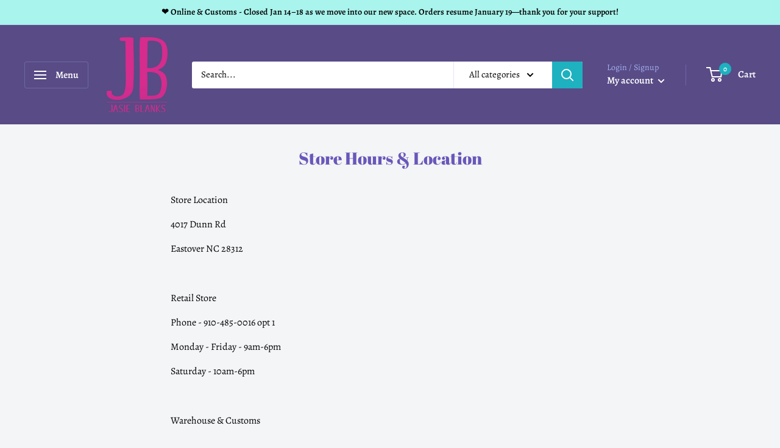

--- FILE ---
content_type: text/javascript
request_url: https://www.jasieblanks.com/cdn/shop/t/6/assets/custom.js?v=90373254691674712701604697608
body_size: -671
content:
//# sourceMappingURL=/cdn/shop/t/6/assets/custom.js.map?v=90373254691674712701604697608


--- FILE ---
content_type: text/javascript
request_url: https://www.jasieblanks.com/cdn/shop/t/6/assets/ets_instagram_shopping_slider.js?v=59389153484965177761684624028
body_size: 603
content:
var ETS_ISS_ACCESS_TOKEN="",ETS_ISS_INIT_CACHE_URL="https://cdn.shopify.com/s/files/1/2543/2264/t/6/assets/eiss_init_cache.json?v=1684624027",ETS_ISS_TAG_CACHE_DATA={data:[{id:"17929652443758330",product_tags:[{id:833819411,product_id:"6711595630662",position_top:284.25,position_left:268,variant_id:"39563060478022",photo_width:"548.5",photo_height:"548.5",product_handle:"puff-heat-transfer-vinyl-1",product_image:"https://cdn.shopify.com/s/files/1/2543/2264/products/puff1.jpg?v=1635884173",product_title:"JVS Puff Heat Transfer Vinyl",variant_title:"12in X 19in / RED",product_price:5.99},{id:664147231,product_id:"6711595630662",position_top:168.25,position_left:117,variant_id:"39563060412486",photo_width:"548.5",photo_height:"548.5",product_handle:"puff-heat-transfer-vinyl-1",product_image:"https://cdn.shopify.com/s/files/1/2543/2264/products/puff1.jpg?v=1635884173",product_title:"JVS Puff Heat Transfer Vinyl",variant_title:"12in X 19in / WHITE",product_price:5.99}],likes:0,comments:0,type:"image",tags:[],link:"https://www.instagram.com/p/CWO_6lzr_F6/",caption:"#puffhtvvinyl #puffhtv #htv #newvinyl #craftstore #jasieblanks",thumb_src:"https://scontent-dfw5-2.cdninstagram.com/v/t51.29350-15/257268254_642141197160447_3926251900292338515_n.jpg?_nc_cat=107&ccb=1-5&_nc_sid=8ae9d6&_nc_ohc=gDu515DNX24AX9YbTCx&_nc_ht=scontent-dfw5-2.cdninstagram.com&edm=ANo9K5cEAAAA&oh=f232a3783887f9f8aa556ef3f6273ab8&oe=61AEB9C3",media_src:"https://scontent-dfw5-2.cdninstagram.com/v/t51.29350-15/257268254_642141197160447_3926251900292338515_n.jpg?_nc_cat=107&ccb=1-5&_nc_sid=8ae9d6&_nc_ohc=gDu515DNX24AX9YbTCx&_nc_ht=scontent-dfw5-2.cdninstagram.com&edm=ANo9K5cEAAAA&oh=f232a3783887f9f8aa556ef3f6273ab8&oe=61AEB9C3",sort_tagged:2,userprofile:null,username:"jasie_blanks",created_time:"1636845841"},{id:"17996298445377262",product_tags:[{id:459711180,product_id:"6573812809798",position_top:317.25,position_left:90,variant_id:"39280289284166",photo_width:"548.5",photo_height:"548.5",product_handle:"jvs-deco-red-htv",product_image:"https://cdn.shopify.com/s/files/1/2543/2264/products/image_ccd2836b-dbab-450e-93ce-8e4ae6f6c3bd.jpg?v=1617150475",product_title:"JVS Deco Red  - HTV",variant_title:"19x36in",product_price:14}],likes:0,comments:0,type:"image",tags:[],link:null,caption:null,thumb_src:"https://scontent-dfw5-2.cdninstagram.com/v/t51.29350-15/256666154_282341093817094_4033765105700913243_n.jpg?_nc_cat=101&ccb=1-5&_nc_sid=8ae9d6&_nc_ohc=r1RJVh_ja88AX-cnxQX&_nc_ht=scontent-dfw5-2.cdninstagram.com&edm=ANo9K5cEAAAA&oh=a5f5f7b62539b1c893cead637cac607d&oe=61ABC4F3",media_src:"https://scontent-dfw5-2.cdninstagram.com/v/t51.29350-15/256666154_282341093817094_4033765105700913243_n.jpg?_nc_cat=101&ccb=1-5&_nc_sid=8ae9d6&_nc_ohc=r1RJVh_ja88AX-cnxQX&_nc_ht=scontent-dfw5-2.cdninstagram.com&edm=ANo9K5cEAAAA&oh=a5f5f7b62539b1c893cead637cac607d&oe=61ABC4F3",userprofile:null,username:"jasie_blanks",created_time:"1636845759"},{id:"17921188249995499",product_tags:[{id:311527127,product_id:"4164220878918",position_top:291.25,position_left:248,variant_id:"30271628836934",photo_width:"548.5",photo_height:"548.5",product_handle:"glitterfelx-htv-12x19-sheet",product_image:"https://cdn.shopify.com/s/files/1/2543/2264/products/glitter_photo.jpg?v=1569517746",product_title:"GlitterFlex HTV- 12x19 Sheet",variant_title:"RED",product_price:7.5}],likes:0,comments:0,type:"image",tags:[],link:null,caption:"#glitter #vinyl",thumb_src:"https://scontent-dfw5-2.cdninstagram.com/v/t51.29350-15/256395976_928764947760292_7355109201279222158_n.jpg?_nc_cat=111&ccb=1-5&_nc_sid=8ae9d6&_nc_ohc=nny5LdnV9DsAX-OcuRA&_nc_ht=scontent-dfw5-2.cdninstagram.com&edm=ANo9K5cEAAAA&oh=e29cee6a7ffaf17236edab5fc2e092f2&oe=61AC7564",media_src:"https://scontent-dfw5-2.cdninstagram.com/v/t51.29350-15/256395976_928764947760292_7355109201279222158_n.jpg?_nc_cat=111&ccb=1-5&_nc_sid=8ae9d6&_nc_ohc=nny5LdnV9DsAX-OcuRA&_nc_ht=scontent-dfw5-2.cdninstagram.com&edm=ANo9K5cEAAAA&oh=e29cee6a7ffaf17236edab5fc2e092f2&oe=61AC7564",userprofile:null,username:"jasie_blanks",created_time:"1636845727"},{id:"17868837569575222",product_tags:[{id:389522847,product_id:"4860477636678",position_top:405.25,position_left:209,variant_id:"32315653226566",photo_width:"548.5",photo_height:"548.5",product_handle:"jvs-htv-10in-x-12in",product_image:"https://cdn.shopify.com/s/files/1/2543/2264/products/JVSColorChart_ac24bb8a-2630-4c5f-940b-5b6ba657f282.jpg?v=1626966714",product_title:"JVS HTV -  10in x 12in",variant_title:"WHITE",product_price:1.75}],likes:0,comments:0,type:"image",tags:[],link:null,caption:null,thumb_src:"https://scontent-dfw5-2.cdninstagram.com/v/t51.29350-15/255614503_1130406804030431_3393446550880721207_n.jpg?_nc_cat=111&ccb=1-5&_nc_sid=8ae9d6&_nc_ohc=aC9e5a7I1isAX_xw2L2&_nc_ht=scontent-dfw5-2.cdninstagram.com&edm=ANo9K5cEAAAA&oh=4977b1c5e9f617b5f56a3bfb37e18e8c&oe=61AC6954",media_src:"https://scontent-dfw5-2.cdninstagram.com/v/t51.29350-15/255614503_1130406804030431_3393446550880721207_n.jpg?_nc_cat=111&ccb=1-5&_nc_sid=8ae9d6&_nc_ohc=aC9e5a7I1isAX_xw2L2&_nc_ht=scontent-dfw5-2.cdninstagram.com&edm=ANo9K5cEAAAA&oh=4977b1c5e9f617b5f56a3bfb37e18e8c&oe=61AC6954",userprofile:null,username:"jasie_blanks",created_time:"1636845669"}],domain:"www.jasieblanks.com",currency:"USD",money_format:"${{amount}}",last_time_clear_client:"",last_time_clear_server:""},ETS_ISS_APP_ENABLED=1,ETS_ISS_APP_URL="https://insta-app.etssoft.net",ETS_ISS_LAST_TIME_CLEAR="",EISS_USER_TYPE=0,EISS_SHOP_ID="1861",EISS_USERID="4461757807211466",EISS_QUERY_HASH="";
//# sourceMappingURL=/cdn/shop/t/6/assets/ets_instagram_shopping_slider.js.map?v=59389153484965177761684624028


--- FILE ---
content_type: text/javascript
request_url: https://www.jasieblanks.com/cdn/shop/t/6/assets/ets_instagram_shopping_slider_defines.js?v=26494064368951392191671119945
body_size: 766
content:
var ETS_ISS_ACCESS_TOKEN="",ETS_ISS_INIT_CACHE_URL="https://cdn.shopify.com/s/files/1/2543/2264/t/6/assets/eiss_init_cache.json?v=1671119944",ETS_ISS_TAG_CACHE_DATA={data:[{id:"17929652443758330",product_tags:[{id:833819411,product_id:"6711595630662",position_top:284.25,position_left:268,variant_id:"39563060478022",photo_width:"548.5",photo_height:"548.5",product_handle:"puff-heat-transfer-vinyl-1",product_image:"https://cdn.shopify.com/s/files/1/2543/2264/products/puff1.jpg?v=1635884173",product_title:"JVS Puff Heat Transfer Vinyl",variant_title:"12in X 19in / RED",product_price:5.99},{id:664147231,product_id:"6711595630662",position_top:168.25,position_left:117,variant_id:"39563060412486",photo_width:"548.5",photo_height:"548.5",product_handle:"puff-heat-transfer-vinyl-1",product_image:"https://cdn.shopify.com/s/files/1/2543/2264/products/puff1.jpg?v=1635884173",product_title:"JVS Puff Heat Transfer Vinyl",variant_title:"12in X 19in / WHITE",product_price:5.99}],likes:0,comments:0,type:"image",tags:[],link:"https://www.instagram.com/p/CWO_6lzr_F6/",caption:"#puffhtvvinyl #puffhtv #htv #newvinyl #craftstore #jasieblanks",thumb_src:"https://scontent-dfw5-2.cdninstagram.com/v/t51.29350-15/257268254_642141197160447_3926251900292338515_n.jpg?_nc_cat=107&ccb=1-5&_nc_sid=8ae9d6&_nc_ohc=gDu515DNX24AX9YbTCx&_nc_ht=scontent-dfw5-2.cdninstagram.com&edm=ANo9K5cEAAAA&oh=f232a3783887f9f8aa556ef3f6273ab8&oe=61AEB9C3",media_src:"https://scontent-dfw5-2.cdninstagram.com/v/t51.29350-15/257268254_642141197160447_3926251900292338515_n.jpg?_nc_cat=107&ccb=1-5&_nc_sid=8ae9d6&_nc_ohc=gDu515DNX24AX9YbTCx&_nc_ht=scontent-dfw5-2.cdninstagram.com&edm=ANo9K5cEAAAA&oh=f232a3783887f9f8aa556ef3f6273ab8&oe=61AEB9C3",sort_tagged:2,userprofile:null,username:"jasie_blanks",created_time:"1636845841"},{id:"17996298445377262",product_tags:[{id:459711180,product_id:"6573812809798",position_top:317.25,position_left:90,variant_id:"39280289284166",photo_width:"548.5",photo_height:"548.5",product_handle:"jvs-deco-red-htv",product_image:"https://cdn.shopify.com/s/files/1/2543/2264/products/image_ccd2836b-dbab-450e-93ce-8e4ae6f6c3bd.jpg?v=1617150475",product_title:"JVS Deco Red  - HTV",variant_title:"19x36in",product_price:14}],likes:0,comments:0,type:"image",tags:[],link:null,caption:null,thumb_src:"https://scontent-dfw5-2.cdninstagram.com/v/t51.29350-15/256666154_282341093817094_4033765105700913243_n.jpg?_nc_cat=101&ccb=1-5&_nc_sid=8ae9d6&_nc_ohc=r1RJVh_ja88AX-cnxQX&_nc_ht=scontent-dfw5-2.cdninstagram.com&edm=ANo9K5cEAAAA&oh=a5f5f7b62539b1c893cead637cac607d&oe=61ABC4F3",media_src:"https://scontent-dfw5-2.cdninstagram.com/v/t51.29350-15/256666154_282341093817094_4033765105700913243_n.jpg?_nc_cat=101&ccb=1-5&_nc_sid=8ae9d6&_nc_ohc=r1RJVh_ja88AX-cnxQX&_nc_ht=scontent-dfw5-2.cdninstagram.com&edm=ANo9K5cEAAAA&oh=a5f5f7b62539b1c893cead637cac607d&oe=61ABC4F3",userprofile:null,username:"jasie_blanks",created_time:"1636845759"},{id:"17921188249995499",product_tags:[{id:311527127,product_id:"4164220878918",position_top:291.25,position_left:248,variant_id:"30271628836934",photo_width:"548.5",photo_height:"548.5",product_handle:"glitterfelx-htv-12x19-sheet",product_image:"https://cdn.shopify.com/s/files/1/2543/2264/products/glitter_photo.jpg?v=1569517746",product_title:"GlitterFlex HTV- 12x19 Sheet",variant_title:"RED",product_price:7.5}],likes:0,comments:0,type:"image",tags:[],link:null,caption:"#glitter #vinyl",thumb_src:"https://scontent-dfw5-2.cdninstagram.com/v/t51.29350-15/256395976_928764947760292_7355109201279222158_n.jpg?_nc_cat=111&ccb=1-5&_nc_sid=8ae9d6&_nc_ohc=nny5LdnV9DsAX-OcuRA&_nc_ht=scontent-dfw5-2.cdninstagram.com&edm=ANo9K5cEAAAA&oh=e29cee6a7ffaf17236edab5fc2e092f2&oe=61AC7564",media_src:"https://scontent-dfw5-2.cdninstagram.com/v/t51.29350-15/256395976_928764947760292_7355109201279222158_n.jpg?_nc_cat=111&ccb=1-5&_nc_sid=8ae9d6&_nc_ohc=nny5LdnV9DsAX-OcuRA&_nc_ht=scontent-dfw5-2.cdninstagram.com&edm=ANo9K5cEAAAA&oh=e29cee6a7ffaf17236edab5fc2e092f2&oe=61AC7564",userprofile:null,username:"jasie_blanks",created_time:"1636845727"},{id:"17868837569575222",product_tags:[{id:389522847,product_id:"4860477636678",position_top:405.25,position_left:209,variant_id:"32315653226566",photo_width:"548.5",photo_height:"548.5",product_handle:"jvs-htv-10in-x-12in",product_image:"https://cdn.shopify.com/s/files/1/2543/2264/products/JVSColorChart_ac24bb8a-2630-4c5f-940b-5b6ba657f282.jpg?v=1626966714",product_title:"JVS HTV -  10in x 12in",variant_title:"WHITE",product_price:1.75}],likes:0,comments:0,type:"image",tags:[],link:null,caption:null,thumb_src:"https://scontent-dfw5-2.cdninstagram.com/v/t51.29350-15/255614503_1130406804030431_3393446550880721207_n.jpg?_nc_cat=111&ccb=1-5&_nc_sid=8ae9d6&_nc_ohc=aC9e5a7I1isAX_xw2L2&_nc_ht=scontent-dfw5-2.cdninstagram.com&edm=ANo9K5cEAAAA&oh=4977b1c5e9f617b5f56a3bfb37e18e8c&oe=61AC6954",media_src:"https://scontent-dfw5-2.cdninstagram.com/v/t51.29350-15/255614503_1130406804030431_3393446550880721207_n.jpg?_nc_cat=111&ccb=1-5&_nc_sid=8ae9d6&_nc_ohc=aC9e5a7I1isAX_xw2L2&_nc_ht=scontent-dfw5-2.cdninstagram.com&edm=ANo9K5cEAAAA&oh=4977b1c5e9f617b5f56a3bfb37e18e8c&oe=61AC6954",userprofile:null,username:"jasie_blanks",created_time:"1636845669"}],domain:"www.jasieblanks.com",currency:"USD",money_format:"${{amount}}",last_time_clear_client:"",last_time_clear_server:""},ETS_ISS_APP_ENABLED=1,ETS_ISS_APP_URL="https://insta-app.etssoft.net",ETS_ISS_LAST_TIME_CLEAR="",EISS_USER_TYPE=0,EISS_SHOP_ID="1861",EISS_USERID="4461757807211466",EISS_QUERY_HASH="";
//# sourceMappingURL=/cdn/shop/t/6/assets/ets_instagram_shopping_slider_defines.js.map?v=26494064368951392191671119945
